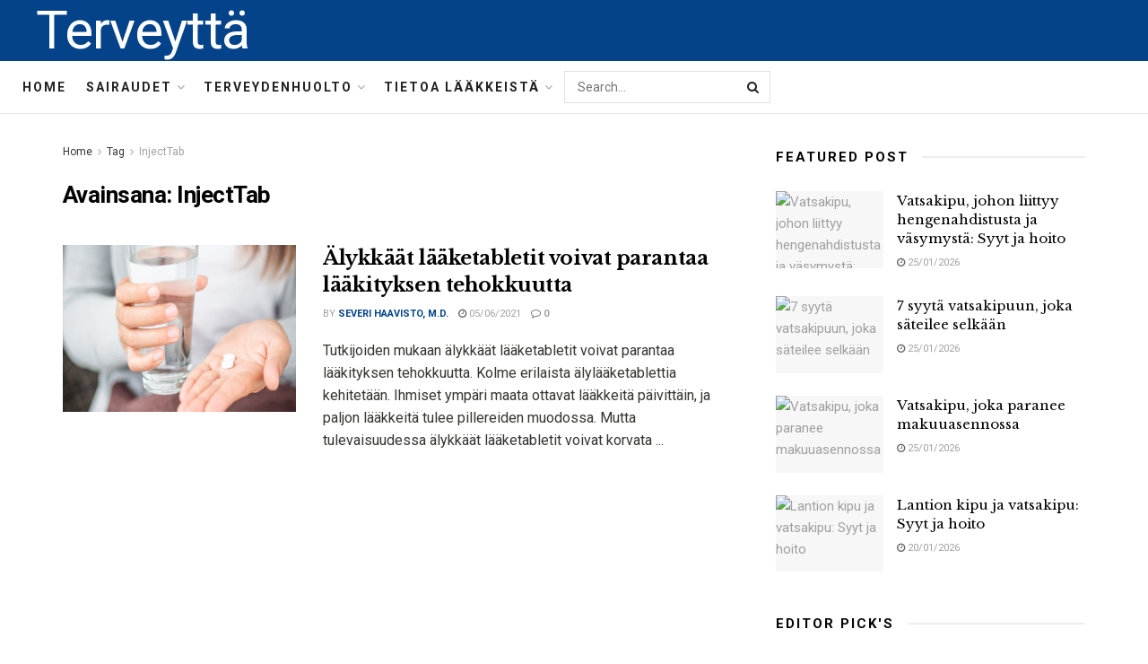

--- FILE ---
content_type: text/html; charset=utf-8
request_url: https://www.google.com/recaptcha/api2/aframe
body_size: 247
content:
<!DOCTYPE HTML><html><head><meta http-equiv="content-type" content="text/html; charset=UTF-8"></head><body><script nonce="vEFIjxvwirTy_e99paTyOg">/** Anti-fraud and anti-abuse applications only. See google.com/recaptcha */ try{var clients={'sodar':'https://pagead2.googlesyndication.com/pagead/sodar?'};window.addEventListener("message",function(a){try{if(a.source===window.parent){var b=JSON.parse(a.data);var c=clients[b['id']];if(c){var d=document.createElement('img');d.src=c+b['params']+'&rc='+(localStorage.getItem("rc::a")?sessionStorage.getItem("rc::b"):"");window.document.body.appendChild(d);sessionStorage.setItem("rc::e",parseInt(sessionStorage.getItem("rc::e")||0)+1);localStorage.setItem("rc::h",'1769529971567');}}}catch(b){}});window.parent.postMessage("_grecaptcha_ready", "*");}catch(b){}</script></body></html>